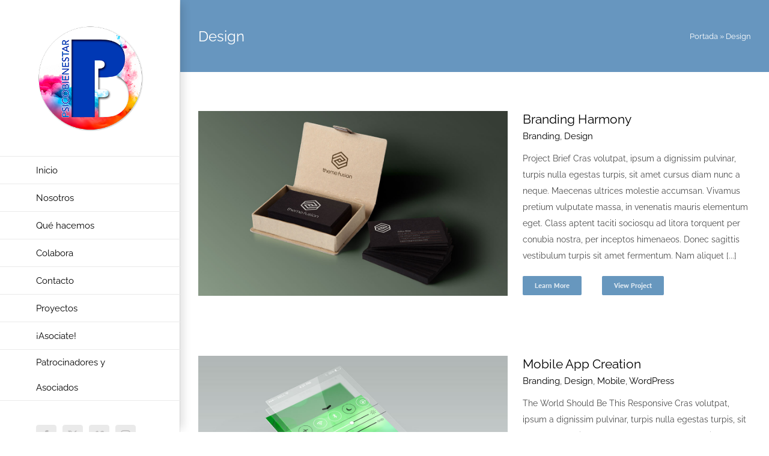

--- FILE ---
content_type: text/html; charset=UTF-8
request_url: https://asociacionpsicobienestar.org/portfolio_category/graphic-design/
body_size: 70363
content:
<!DOCTYPE html>
<html class="avada-html-layout-wide avada-html-header-position-left avada-html-is-archive" lang="es" prefix="og: http://ogp.me/ns# fb: http://ogp.me/ns/fb#">
<head>
	<meta http-equiv="X-UA-Compatible" content="IE=edge" />
	<meta http-equiv="Content-Type" content="text/html; charset=utf-8"/>
	<meta name="viewport" content="width=device-width, initial-scale=1" />
	<meta name='robots' content='index, follow, max-image-preview:large, max-snippet:-1, max-video-preview:-1' />

	<!-- This site is optimized with the Yoast SEO plugin v22.8 - https://yoast.com/wordpress/plugins/seo/ -->
	<title>Design archivos - Asociación Psicobienestar</title>
	<link rel="canonical" href="https://asociacionpsicobienestar.org/portfolio_category/graphic-design/" />
	<link rel="next" href="https://asociacionpsicobienestar.org/portfolio_category/graphic-design/page/2/" />
	<meta property="og:locale" content="es_ES" />
	<meta property="og:type" content="article" />
	<meta property="og:title" content="Design archivos - Asociación Psicobienestar" />
	<meta property="og:url" content="https://asociacionpsicobienestar.org/portfolio_category/graphic-design/" />
	<meta property="og:site_name" content="Asociación Psicobienestar" />
	<meta name="twitter:card" content="summary_large_image" />
	<script type="application/ld+json" class="yoast-schema-graph">{"@context":"https://schema.org","@graph":[{"@type":"CollectionPage","@id":"https://asociacionpsicobienestar.org/portfolio_category/graphic-design/","url":"https://asociacionpsicobienestar.org/portfolio_category/graphic-design/","name":"Design archivos - Asociación Psicobienestar","isPartOf":{"@id":"https://asociacionpsicobienestar.org/#website"},"primaryImageOfPage":{"@id":"https://asociacionpsicobienestar.org/portfolio_category/graphic-design/#primaryimage"},"image":{"@id":"https://asociacionpsicobienestar.org/portfolio_category/graphic-design/#primaryimage"},"thumbnailUrl":"https://asociacionpsicobienestar.org/wp-content/uploads/2014/09/bus_cards_1.jpg","breadcrumb":{"@id":"https://asociacionpsicobienestar.org/portfolio_category/graphic-design/#breadcrumb"},"inLanguage":"es"},{"@type":"ImageObject","inLanguage":"es","@id":"https://asociacionpsicobienestar.org/portfolio_category/graphic-design/#primaryimage","url":"https://asociacionpsicobienestar.org/wp-content/uploads/2014/09/bus_cards_1.jpg","contentUrl":"https://asociacionpsicobienestar.org/wp-content/uploads/2014/09/bus_cards_1.jpg","width":1170,"height":700},{"@type":"BreadcrumbList","@id":"https://asociacionpsicobienestar.org/portfolio_category/graphic-design/#breadcrumb","itemListElement":[{"@type":"ListItem","position":1,"name":"Portada","item":"https://asociacionpsicobienestar.org/"},{"@type":"ListItem","position":2,"name":"Design"}]},{"@type":"WebSite","@id":"https://asociacionpsicobienestar.org/#website","url":"https://asociacionpsicobienestar.org/","name":"Asociación Psicobienestar","description":"Trabajamos por el bienestar de las personas con Diversidad Funcional","publisher":{"@id":"https://asociacionpsicobienestar.org/#organization"},"potentialAction":[{"@type":"SearchAction","target":{"@type":"EntryPoint","urlTemplate":"https://asociacionpsicobienestar.org/?s={search_term_string}"},"query-input":"required name=search_term_string"}],"inLanguage":"es"},{"@type":"Organization","@id":"https://asociacionpsicobienestar.org/#organization","name":"Asociación PsicoBienestar","url":"https://asociacionpsicobienestar.org/","logo":{"@type":"ImageObject","inLanguage":"es","@id":"https://asociacionpsicobienestar.org/#/schema/logo/image/","url":"https://asociacionpsicobienestar.org/wp-content/uploads/2016/05/logo.png","contentUrl":"https://asociacionpsicobienestar.org/wp-content/uploads/2016/05/logo.png","width":300,"height":300,"caption":"Asociación PsicoBienestar"},"image":{"@id":"https://asociacionpsicobienestar.org/#/schema/logo/image/"}}]}</script>
	<!-- / Yoast SEO plugin. -->


		
		
		
								
		<meta property="og:locale" content="es_ES"/>
		<meta property="og:type" content="article"/>
		<meta property="og:site_name" content="Asociación Psicobienestar"/>
		<meta property="og:title" content="Design archivos - Asociación Psicobienestar"/>
				<meta property="og:url" content="https://asociacionpsicobienestar.org/portfolio-items/donec-et-sagittis/"/>
																				<meta property="og:image" content="https://asociacionpsicobienestar.org/wp-content/uploads/2014/09/bus_cards_1.jpg"/>
		<meta property="og:image:width" content="1170"/>
		<meta property="og:image:height" content="700"/>
		<meta property="og:image:type" content="image/jpeg"/>
				<script type="text/javascript">
/* <![CDATA[ */
window._wpemojiSettings = {"baseUrl":"https:\/\/s.w.org\/images\/core\/emoji\/15.0.3\/72x72\/","ext":".png","svgUrl":"https:\/\/s.w.org\/images\/core\/emoji\/15.0.3\/svg\/","svgExt":".svg","source":{"concatemoji":"https:\/\/asociacionpsicobienestar.org\/wp-includes\/js\/wp-emoji-release.min.js?ver=5bbbb6b142fa79e2080407557f8f2814"}};
/*! This file is auto-generated */
!function(i,n){var o,s,e;function c(e){try{var t={supportTests:e,timestamp:(new Date).valueOf()};sessionStorage.setItem(o,JSON.stringify(t))}catch(e){}}function p(e,t,n){e.clearRect(0,0,e.canvas.width,e.canvas.height),e.fillText(t,0,0);var t=new Uint32Array(e.getImageData(0,0,e.canvas.width,e.canvas.height).data),r=(e.clearRect(0,0,e.canvas.width,e.canvas.height),e.fillText(n,0,0),new Uint32Array(e.getImageData(0,0,e.canvas.width,e.canvas.height).data));return t.every(function(e,t){return e===r[t]})}function u(e,t,n){switch(t){case"flag":return n(e,"\ud83c\udff3\ufe0f\u200d\u26a7\ufe0f","\ud83c\udff3\ufe0f\u200b\u26a7\ufe0f")?!1:!n(e,"\ud83c\uddfa\ud83c\uddf3","\ud83c\uddfa\u200b\ud83c\uddf3")&&!n(e,"\ud83c\udff4\udb40\udc67\udb40\udc62\udb40\udc65\udb40\udc6e\udb40\udc67\udb40\udc7f","\ud83c\udff4\u200b\udb40\udc67\u200b\udb40\udc62\u200b\udb40\udc65\u200b\udb40\udc6e\u200b\udb40\udc67\u200b\udb40\udc7f");case"emoji":return!n(e,"\ud83d\udc26\u200d\u2b1b","\ud83d\udc26\u200b\u2b1b")}return!1}function f(e,t,n){var r="undefined"!=typeof WorkerGlobalScope&&self instanceof WorkerGlobalScope?new OffscreenCanvas(300,150):i.createElement("canvas"),a=r.getContext("2d",{willReadFrequently:!0}),o=(a.textBaseline="top",a.font="600 32px Arial",{});return e.forEach(function(e){o[e]=t(a,e,n)}),o}function t(e){var t=i.createElement("script");t.src=e,t.defer=!0,i.head.appendChild(t)}"undefined"!=typeof Promise&&(o="wpEmojiSettingsSupports",s=["flag","emoji"],n.supports={everything:!0,everythingExceptFlag:!0},e=new Promise(function(e){i.addEventListener("DOMContentLoaded",e,{once:!0})}),new Promise(function(t){var n=function(){try{var e=JSON.parse(sessionStorage.getItem(o));if("object"==typeof e&&"number"==typeof e.timestamp&&(new Date).valueOf()<e.timestamp+604800&&"object"==typeof e.supportTests)return e.supportTests}catch(e){}return null}();if(!n){if("undefined"!=typeof Worker&&"undefined"!=typeof OffscreenCanvas&&"undefined"!=typeof URL&&URL.createObjectURL&&"undefined"!=typeof Blob)try{var e="postMessage("+f.toString()+"("+[JSON.stringify(s),u.toString(),p.toString()].join(",")+"));",r=new Blob([e],{type:"text/javascript"}),a=new Worker(URL.createObjectURL(r),{name:"wpTestEmojiSupports"});return void(a.onmessage=function(e){c(n=e.data),a.terminate(),t(n)})}catch(e){}c(n=f(s,u,p))}t(n)}).then(function(e){for(var t in e)n.supports[t]=e[t],n.supports.everything=n.supports.everything&&n.supports[t],"flag"!==t&&(n.supports.everythingExceptFlag=n.supports.everythingExceptFlag&&n.supports[t]);n.supports.everythingExceptFlag=n.supports.everythingExceptFlag&&!n.supports.flag,n.DOMReady=!1,n.readyCallback=function(){n.DOMReady=!0}}).then(function(){return e}).then(function(){var e;n.supports.everything||(n.readyCallback(),(e=n.source||{}).concatemoji?t(e.concatemoji):e.wpemoji&&e.twemoji&&(t(e.twemoji),t(e.wpemoji)))}))}((window,document),window._wpemojiSettings);
/* ]]> */
</script>
<style id='wp-emoji-styles-inline-css' type='text/css'>

	img.wp-smiley, img.emoji {
		display: inline !important;
		border: none !important;
		box-shadow: none !important;
		height: 1em !important;
		width: 1em !important;
		margin: 0 0.07em !important;
		vertical-align: -0.1em !important;
		background: none !important;
		padding: 0 !important;
	}
</style>
<link rel='stylesheet' id='fusion-dynamic-css-css' href='https://asociacionpsicobienestar.org/wp-content/uploads/fusion-styles/ded474030554494eec0f1203675f9de3.min.css?ver=3.11.9' type='text/css' media='all' />
<script type="text/javascript" src="https://asociacionpsicobienestar.org/wp-includes/js/jquery/jquery.min.js?ver=3.7.1" id="jquery-core-js"></script>
<script type="text/javascript" src="https://asociacionpsicobienestar.org/wp-includes/js/jquery/jquery-migrate.min.js?ver=3.4.1" id="jquery-migrate-js"></script>
<link rel="https://api.w.org/" href="https://asociacionpsicobienestar.org/wp-json/" /><link rel="alternate" type="application/json" href="https://asociacionpsicobienestar.org/wp-json/wp/v2/portfolio_category/14" /><link rel="EditURI" type="application/rsd+xml" title="RSD" href="https://asociacionpsicobienestar.org/xmlrpc.php?rsd" />

<style type="text/css" id="css-fb-visibility">@media screen and (max-width: 640px){.fusion-no-small-visibility{display:none !important;}body .sm-text-align-center{text-align:center !important;}body .sm-text-align-left{text-align:left !important;}body .sm-text-align-right{text-align:right !important;}body .sm-flex-align-center{justify-content:center !important;}body .sm-flex-align-flex-start{justify-content:flex-start !important;}body .sm-flex-align-flex-end{justify-content:flex-end !important;}body .sm-mx-auto{margin-left:auto !important;margin-right:auto !important;}body .sm-ml-auto{margin-left:auto !important;}body .sm-mr-auto{margin-right:auto !important;}body .fusion-absolute-position-small{position:absolute;top:auto;width:100%;}.awb-sticky.awb-sticky-small{ position: sticky; top: var(--awb-sticky-offset,0); }}@media screen and (min-width: 641px) and (max-width: 1024px){.fusion-no-medium-visibility{display:none !important;}body .md-text-align-center{text-align:center !important;}body .md-text-align-left{text-align:left !important;}body .md-text-align-right{text-align:right !important;}body .md-flex-align-center{justify-content:center !important;}body .md-flex-align-flex-start{justify-content:flex-start !important;}body .md-flex-align-flex-end{justify-content:flex-end !important;}body .md-mx-auto{margin-left:auto !important;margin-right:auto !important;}body .md-ml-auto{margin-left:auto !important;}body .md-mr-auto{margin-right:auto !important;}body .fusion-absolute-position-medium{position:absolute;top:auto;width:100%;}.awb-sticky.awb-sticky-medium{ position: sticky; top: var(--awb-sticky-offset,0); }}@media screen and (min-width: 1025px){.fusion-no-large-visibility{display:none !important;}body .lg-text-align-center{text-align:center !important;}body .lg-text-align-left{text-align:left !important;}body .lg-text-align-right{text-align:right !important;}body .lg-flex-align-center{justify-content:center !important;}body .lg-flex-align-flex-start{justify-content:flex-start !important;}body .lg-flex-align-flex-end{justify-content:flex-end !important;}body .lg-mx-auto{margin-left:auto !important;margin-right:auto !important;}body .lg-ml-auto{margin-left:auto !important;}body .lg-mr-auto{margin-right:auto !important;}body .fusion-absolute-position-large{position:absolute;top:auto;width:100%;}.awb-sticky.awb-sticky-large{ position: sticky; top: var(--awb-sticky-offset,0); }}</style><style type="text/css">.recentcomments a{display:inline !important;padding:0 !important;margin:0 !important;}</style><link rel="icon" href="https://asociacionpsicobienestar.org/wp-content/uploads/2023/12/logo-66x66.png" sizes="32x32" />
<link rel="icon" href="https://asociacionpsicobienestar.org/wp-content/uploads/2023/12/logo-200x200.png" sizes="192x192" />
<link rel="apple-touch-icon" href="https://asociacionpsicobienestar.org/wp-content/uploads/2023/12/logo-200x200.png" />
<meta name="msapplication-TileImage" content="https://asociacionpsicobienestar.org/wp-content/uploads/2023/12/logo.png" />
		<script type="text/javascript">
			var doc = document.documentElement;
			doc.setAttribute( 'data-useragent', navigator.userAgent );
		</script>
		
	</head>

<body class="archive tax-portfolio_category term-graphic-design term-14 fusion-image-hovers fusion-pagination-sizing fusion-button_type-flat fusion-button_span-no fusion-button_gradient-linear avada-image-rollover-circle-yes avada-image-rollover-yes avada-image-rollover-direction-center_horiz fusion-body ltr fusion-sticky-header no-tablet-sticky-header no-mobile-sticky-header no-mobile-slidingbar avada-has-rev-slider-styles fusion-disable-outline fusion-sub-menu-fade mobile-logo-pos-left layout-wide-mode avada-has-boxed-modal-shadow- layout-scroll-offset-full avada-has-zero-margin-offset-top side-header side-header-left menu-text-align-left mobile-menu-design-modern fusion-show-pagination-text fusion-header-layout-v1 avada-responsive avada-footer-fx-bg-parallax avada-menu-highlight-style-bar fusion-search-form-clean fusion-main-menu-search-dropdown fusion-avatar-circle avada-dropdown-styles avada-blog-layout-grid avada-blog-archive-layout-large avada-header-shadow-yes avada-menu-icon-position-left avada-has-megamenu-shadow avada-has-mainmenu-dropdown-divider avada-has-breadcrumb-mobile-hidden avada-has-titlebar-bar_and_content avada-has-pagination-padding avada-flyout-menu-direction-fade avada-ec-views-v1" data-awb-post-id="10863">
		<a class="skip-link screen-reader-text" href="#content">Saltar al contenido</a>

	<div id="boxed-wrapper">
		
		<div id="wrapper" class="fusion-wrapper">
			<div id="home" style="position:relative;top:-1px;"></div>
							
																
<div id="side-header-sticky"></div>
<div id="side-header" class="clearfix fusion-mobile-menu-design-modern fusion-sticky-logo-1 fusion-mobile-logo-1 fusion-sticky-menu- header-shadow">
	<div class="side-header-wrapper">
								<div class="side-header-content fusion-logo-left fusion-mobile-logo-1">
				<div class="fusion-logo" data-margin-top="40px" data-margin-bottom="40px" data-margin-left="0px" data-margin-right="0px">
			<a class="fusion-logo-link"  href="https://asociacionpsicobienestar.org/" >

						<!-- standard logo -->
			<img src="https://asociacionpsicobienestar.org/wp-content/uploads/2016/05/logo.png" srcset="https://asociacionpsicobienestar.org/wp-content/uploads/2016/05/logo.png 1x" width="300" height="300" alt="Asociación Psicobienestar Logo" data-retina_logo_url="" class="fusion-standard-logo" />

											<!-- mobile logo -->
				<img src="https://asociacionpsicobienestar.org/wp-content/uploads/2016/04/agency_logo_mobile1x.png" srcset="https://asociacionpsicobienestar.org/wp-content/uploads/2016/04/agency_logo_mobile1x.png 1x, https://asociacionpsicobienestar.org/wp-content/uploads/2016/04/agency_logo_mobile2x.png 2x" width="223" height="86" style="max-height:86px;height:auto;" alt="Asociación Psicobienestar Logo" data-retina_logo_url="https://asociacionpsicobienestar.org/wp-content/uploads/2016/04/agency_logo_mobile2x.png" class="fusion-mobile-logo" />
			
					</a>
		</div>		</div>
		<div class="fusion-main-menu-container fusion-logo-menu-left">
			<nav class="fusion-main-menu" aria-label="Menú principal"><ul id="menu-main-menu" class="fusion-menu"><li  id="menu-item-12966"  class="menu-item menu-item-type-post_type menu-item-object-page menu-item-home menu-item-12966"  data-item-id="12966"><a  href="https://asociacionpsicobienestar.org/" class="fusion-bar-highlight"><span class="menu-text">Inicio</span></a></li><li  id="menu-item-12957"  class="menu-item menu-item-type-post_type menu-item-object-page menu-item-12957"  data-item-id="12957"><a  href="https://asociacionpsicobienestar.org/nosotros/" class="fusion-bar-highlight"><span class="menu-text">Nosotros</span></a></li><li  id="menu-item-12970"  class="menu-item menu-item-type-post_type menu-item-object-page menu-item-has-children menu-item-12970 fusion-dropdown-menu"  data-item-id="12970"><a  href="https://asociacionpsicobienestar.org/servicios/" class="fusion-bar-highlight"><span class="menu-text">Qué hacemos</span></a><ul class="sub-menu"><li  id="menu-item-13190"  class="menu-item menu-item-type-post_type menu-item-object-page menu-item-13190 fusion-dropdown-submenu" ><a  href="https://asociacionpsicobienestar.org/formacion/" class="fusion-bar-highlight"><span>Formación</span></a></li><li  id="menu-item-13189"  class="menu-item menu-item-type-post_type menu-item-object-page menu-item-13189 fusion-dropdown-submenu" ><a  href="https://asociacionpsicobienestar.org/atencion-psicologica-y-coaching-personalizado/" class="fusion-bar-highlight"><span>Atención Psicológica</span></a></li><li  id="menu-item-13196"  class="menu-item menu-item-type-post_type menu-item-object-page menu-item-13196 fusion-dropdown-submenu" ><a  href="https://asociacionpsicobienestar.org/coaching-especializado/" class="fusion-bar-highlight"><span>Coaching Especializado</span></a></li><li  id="menu-item-13188"  class="menu-item menu-item-type-post_type menu-item-object-page menu-item-13188 fusion-dropdown-submenu" ><a  href="https://asociacionpsicobienestar.org/grupos-terapeuticos-y-staff-profesional/" class="fusion-bar-highlight"><span>Staff profesional</span></a></li></ul></li><li  id="menu-item-12989"  class="menu-item menu-item-type-custom menu-item-object-custom menu-item-has-children menu-item-12989 fusion-dropdown-menu"  data-item-id="12989"><a  href="#" class="fusion-bar-highlight"><span class="menu-text">Colabora</span></a><ul class="sub-menu"><li  id="menu-item-13108"  class="menu-item menu-item-type-post_type menu-item-object-page menu-item-13108 fusion-dropdown-submenu" ><a  href="https://asociacionpsicobienestar.org/trabaja-con-nosotros/" class="fusion-bar-highlight"><span>Trabaja con Nosotros</span></a></li></ul></li><li  id="menu-item-12971"  class="menu-item menu-item-type-post_type menu-item-object-page menu-item-12971"  data-item-id="12971"><a  href="https://asociacionpsicobienestar.org/contacto/" class="fusion-bar-highlight"><span class="menu-text">Contacto</span></a></li><li  id="menu-item-13144"  class="menu-item menu-item-type-post_type menu-item-object-page menu-item-has-children menu-item-13144 fusion-dropdown-menu"  data-item-id="13144"><a  href="https://asociacionpsicobienestar.org/proyectos/" class="fusion-bar-highlight"><span class="menu-text">Proyectos</span></a><ul class="sub-menu"><li  id="menu-item-13192"  class="menu-item menu-item-type-post_type menu-item-object-page menu-item-13192 fusion-dropdown-submenu" ><a  href="https://asociacionpsicobienestar.org/formadis/" class="fusion-bar-highlight"><span>EMPRENDIS</span></a></li><li  id="menu-item-13191"  class="menu-item menu-item-type-post_type menu-item-object-page menu-item-13191 fusion-dropdown-submenu" ><a  href="https://asociacionpsicobienestar.org/emprendis/" class="fusion-bar-highlight"><span>FORMADIS</span></a></li></ul></li><li  id="menu-item-13133"  class="menu-item menu-item-type-post_type menu-item-object-page menu-item-13133"  data-item-id="13133"><a  href="https://asociacionpsicobienestar.org/asociate/" class="fusion-bar-highlight"><span class="menu-text">¡Asociate!</span></a></li><li  id="menu-item-13289"  class="menu-item menu-item-type-post_type menu-item-object-page menu-item-13289"  data-item-id="13289"><a  href="https://asociacionpsicobienestar.org/patrocinadores-y-asociados/" class="fusion-bar-highlight"><span class="menu-text">Patrocinadores y Asociados</span></a></li></ul></nav>	<div class="fusion-mobile-menu-icons">
							<a href="#" class="fusion-icon awb-icon-bars" aria-label="Alternar menú móvil" aria-expanded="false"></a>
		
		
		
			</div>

<nav class="fusion-mobile-nav-holder fusion-mobile-menu-text-align-left" aria-label="Main Menu Mobile"></nav>

		</div>

		
								
			<div class="side-header-content side-header-content-1-2">
									<div class="side-header-content-1 fusion-clearfix">
					<div class="fusion-social-links-header"><div class="fusion-social-networks boxed-icons"><div class="fusion-social-networks-wrapper"><a  class="fusion-social-network-icon fusion-tooltip fusion-facebook awb-icon-facebook" style data-placement="top" data-title="Facebook" data-toggle="tooltip" title="Facebook" href="#" target="_blank" rel="noreferrer"><span class="screen-reader-text">Facebook</span></a><a  class="fusion-social-network-icon fusion-tooltip fusion-twitter awb-icon-twitter" style data-placement="top" data-title="X" data-toggle="tooltip" title="X" href="#" target="_blank" rel="noopener noreferrer"><span class="screen-reader-text">X</span></a><a  class="fusion-social-network-icon fusion-tooltip fusion-vimeo awb-icon-vimeo" style data-placement="top" data-title="Vimeo" data-toggle="tooltip" title="Vimeo" href="#" target="_blank" rel="noopener noreferrer"><span class="screen-reader-text">Vimeo</span></a><a  class="fusion-social-network-icon fusion-tooltip fusion-instagram awb-icon-instagram" style data-placement="top" data-title="Instagram" data-toggle="tooltip" title="Instagram" href="#" target="_blank" rel="noopener noreferrer"><span class="screen-reader-text">Instagram</span></a></div></div></div>					</div>
													<div class="side-header-content-2 fusion-clearfix">
					<div class="fusion-contact-info"><span class="fusion-contact-info-phone-number">619 539 066</span><br /><span class="fusion-contact-info-email-address"><a href="mailto:&#105;n&#102;o&#64;as&#111;&#99;iacionpsi&#99;obien&#101;s&#116;&#97;r.&#111;r&#103;">&#105;n&#102;o&#64;as&#111;&#99;iacionpsi&#99;obien&#101;s&#116;&#97;r.&#111;r&#103;</a></span></div>					</div>
							</div>
		
		
					</div>
	<style>
	.side-header-styling-wrapper > div {
		display: none !important;
	}

	.side-header-styling-wrapper .side-header-background-image,
	.side-header-styling-wrapper .side-header-background-color,
	.side-header-styling-wrapper .side-header-border {
		display: block !important;
	}
	</style>
	<div class="side-header-styling-wrapper" style="overflow:hidden;">
		<div class="side-header-background-image"></div>
		<div class="side-header-background-color"></div>
		<div class="side-header-border"></div>
	</div>
</div>

					
							<div id="sliders-container" class="fusion-slider-visibility">
					</div>
				
					
							
			<section class="avada-page-titlebar-wrapper" aria-label="Barra de título de la página">
	<div class="fusion-page-title-bar fusion-page-title-bar-none fusion-page-title-bar-left">
		<div class="fusion-page-title-row">
			<div class="fusion-page-title-wrapper">
				<div class="fusion-page-title-captions">

																							<h1 class="entry-title">Design</h1>

											
					
				</div>

															<div class="fusion-page-title-secondary">
							<nav class="fusion-breadcrumbs awb-yoast-breadcrumbs" ara-label="Breadcrumb"><span><span><a href="https://asociacionpsicobienestar.org/">Portada</a></span> &raquo; <span class="breadcrumb_last" aria-current="page">Design</span></span></nav>						</div>
									
			</div>
		</div>
	</div>
</section>

						<main id="main" class="clearfix ">
				<div class="fusion-row" style="">
	<section id="content" class=" full-width" style="width: 100%;">
		
<div class="fusion-portfolio fusion-portfolio-archive fusion-portfolio-layout-grid fusion-portfolio-one fusion-portfolio-text-floated fusion-portfolio-unboxed fusion-portfolio-text fusion-portfolio-text-left fusion-portfolio-rollover">

		
	<div class="fusion-portfolio-wrapper" data-picturesize="fixed" data-pages="2" style="">

		
					
							
				<article class="fusion-portfolio-post post-10863 " style="">

																<div class="fusion-portfolio-content-wrapper">
					
																			<div  class="fusion-image-wrapper fusion-image-size-fixed" aria-haspopup="true">
				<img width="540" height="323" src="https://asociacionpsicobienestar.org/wp-content/uploads/2014/09/bus_cards_1.jpg" class="attachment-portfolio-one size-portfolio-one wp-post-image" alt="" decoding="async" fetchpriority="high" /><div class="fusion-rollover">
	<div class="fusion-rollover-content">

														<a class="fusion-rollover-link" href="https://asociacionpsicobienestar.org/portfolio-items/donec-et-sagittis/">Branding Harmony</a>
			
														
								
													<div class="fusion-rollover-sep"></div>
				
																		<a class="fusion-rollover-gallery" href="https://asociacionpsicobienestar.org/wp-content/uploads/2014/09/bus_cards_1.jpg" data-id="10863" data-rel="iLightbox[gallery]" data-title="bus_cards_1" data-caption="">
						Galería					</a>
														
		
												<h4 class="fusion-rollover-title">
					<a class="fusion-rollover-title-link" href="https://asociacionpsicobienestar.org/portfolio-items/donec-et-sagittis/">
						Branding Harmony					</a>
				</h4>
			
										<div class="fusion-rollover-categories"><a href="https://asociacionpsicobienestar.org/portfolio_category/branding/" rel="tag">Branding</a>, <a href="https://asociacionpsicobienestar.org/portfolio_category/graphic-design/" rel="tag">Design</a></div>					
		
						<a class="fusion-link-wrapper" href="https://asociacionpsicobienestar.org/portfolio-items/donec-et-sagittis/" aria-label="Design"></a>
	</div>
</div>
</div>

						
																			<div class="fusion-portfolio-content">
																<h2 class="entry-title fusion-post-title"><a href="https://asociacionpsicobienestar.org/portfolio-items/donec-et-sagittis/">Branding Harmony</a></h2>																<div class="fusion-portfolio-meta"><a href="https://asociacionpsicobienestar.org/portfolio_category/branding/" rel="tag">Branding</a>, <a href="https://asociacionpsicobienestar.org/portfolio_category/graphic-design/" rel="tag">Design</a></div>								<span class="vcard rich-snippet-hidden"><span class="fn"><a href="https://asociacionpsicobienestar.org/author/@scastillo/" title="Entradas de Sail Castillo Ramos" rel="author">Sail Castillo Ramos</a></span></span><span class="updated rich-snippet-hidden">2021-08-26T21:08:04+02:00</span>																
								<div class="fusion-post-content">
									<p> Project Brief Cras volutpat, ipsum a dignissim pulvinar, turpis nulla egestas turpis, sit amet cursus diam nunc a neque. Maecenas ultrices molestie accumsan. Vivamus pretium vulputate massa, in venenatis mauris elementum eget. Class aptent taciti sociosqu ad litora torquent per conubia nostra, per inceptos himenaeos. Donec sagittis vestibulum turpis sit amet fermentum. Nam aliquet  [...]</p>
																																						<div class="fusion-portfolio-buttons">
																						<a href="https://asociacionpsicobienestar.org/portfolio-items/donec-et-sagittis/" class="fusion-button fusion-button-small fusion-button-default fusion-button-flat">
												Learn More											</a>
																																		<a href="http://themeforest.net/item/avada-responsive-multipurpose-theme/2833226?ref=ThemeFusion" class="fusion-button fusion-button-small fusion-button-default fusion-button-flat">
													 View Project												</a>
																					</div>
									
								</div><!-- end post-content -->

							</div><!-- end portfolio-content -->

						
																</div>

																			<div class="fusion-clearfix"></div>
							<div class="fusion-separator sep-double"></div>
											
				</article><!-- end portfolio-post -->

								
							
				<article class="fusion-portfolio-post post-10867 " style="">

																<div class="fusion-portfolio-content-wrapper">
					
																			<div  class="fusion-image-wrapper fusion-image-size-fixed" aria-haspopup="true">
				<img width="540" height="323" src="https://asociacionpsicobienestar.org/wp-content/uploads/2014/09/mobile_1.jpg" class="attachment-portfolio-one size-portfolio-one wp-post-image" alt="" decoding="async" /><div class="fusion-rollover">
	<div class="fusion-rollover-content">

														<a class="fusion-rollover-link" href="https://asociacionpsicobienestar.org/portfolio-items/enim-pellentesque/">Mobile App Creation</a>
			
														
								
													<div class="fusion-rollover-sep"></div>
				
																		<a class="fusion-rollover-gallery" href="https://asociacionpsicobienestar.org/wp-content/uploads/2014/09/mobile_1.jpg" data-id="10867" data-rel="iLightbox[gallery]" data-title="mobile_1" data-caption="">
						Galería					</a>
														
		
												<h4 class="fusion-rollover-title">
					<a class="fusion-rollover-title-link" href="https://asociacionpsicobienestar.org/portfolio-items/enim-pellentesque/">
						Mobile App Creation					</a>
				</h4>
			
										<div class="fusion-rollover-categories"><a href="https://asociacionpsicobienestar.org/portfolio_category/branding/" rel="tag">Branding</a>, <a href="https://asociacionpsicobienestar.org/portfolio_category/graphic-design/" rel="tag">Design</a>, <a href="https://asociacionpsicobienestar.org/portfolio_category/mobile/" rel="tag">Mobile</a>, <a href="https://asociacionpsicobienestar.org/portfolio_category/wordpress-2/" rel="tag">WordPress</a></div>					
		
						<a class="fusion-link-wrapper" href="https://asociacionpsicobienestar.org/portfolio-items/enim-pellentesque/" aria-label="Design"></a>
	</div>
</div>
</div>

						
																			<div class="fusion-portfolio-content">
																<h2 class="entry-title fusion-post-title"><a href="https://asociacionpsicobienestar.org/portfolio-items/enim-pellentesque/">Mobile App Creation</a></h2>																<div class="fusion-portfolio-meta"><a href="https://asociacionpsicobienestar.org/portfolio_category/branding/" rel="tag">Branding</a>, <a href="https://asociacionpsicobienestar.org/portfolio_category/graphic-design/" rel="tag">Design</a>, <a href="https://asociacionpsicobienestar.org/portfolio_category/mobile/" rel="tag">Mobile</a>, <a href="https://asociacionpsicobienestar.org/portfolio_category/wordpress-2/" rel="tag">WordPress</a></div>								<span class="vcard rich-snippet-hidden"><span class="fn"><a href="https://asociacionpsicobienestar.org/author/@scastillo/" title="Entradas de Sail Castillo Ramos" rel="author">Sail Castillo Ramos</a></span></span><span class="updated rich-snippet-hidden">2021-08-26T21:08:04+02:00</span>																
								<div class="fusion-post-content">
									<p> The World Should Be This Responsive  Cras volutpat, ipsum a dignissim pulvinar, turpis nulla egestas turpis, sit amet cursus diam nunc a neque. Maecenas ultrices molestie accumsan. Vivamus pretium vulputate massa, in venenatis mauris elementum eget. Class aptent taciti sociosqu ad litora torquent per conubia nostra, per inceptos himenaeos. Donec sagittis vestibulum turpis  [...]</p>
																																						<div class="fusion-portfolio-buttons">
																						<a href="https://asociacionpsicobienestar.org/portfolio-items/enim-pellentesque/" class="fusion-button fusion-button-small fusion-button-default fusion-button-flat">
												Learn More											</a>
																																		<a href="http://themeforest.net/item/avada-responsive-multipurpose-theme/2833226?ref=ThemeFusion" class="fusion-button fusion-button-small fusion-button-default fusion-button-flat">
													 View Project												</a>
																					</div>
									
								</div><!-- end post-content -->

							</div><!-- end portfolio-content -->

						
																</div>

																			<div class="fusion-clearfix"></div>
							<div class="fusion-separator sep-double"></div>
											
				</article><!-- end portfolio-post -->

								
							
				<article class="fusion-portfolio-post post-10865 " style="">

																<div class="fusion-portfolio-content-wrapper">
					
																			<div  class="fusion-image-wrapper fusion-image-size-fixed" aria-haspopup="true">
				<img width="540" height="323" src="https://asociacionpsicobienestar.org/wp-content/uploads/2014/09/logo.jpg" class="attachment-portfolio-one size-portfolio-one wp-post-image" alt="" decoding="async" /><div class="fusion-rollover">
	<div class="fusion-rollover-content">

														<a class="fusion-rollover-link" href="https://asociacionpsicobienestar.org/portfolio-items/cras-mollis-nons/">Logo Creation</a>
			
														
								
													<div class="fusion-rollover-sep"></div>
				
																		<a class="fusion-rollover-gallery" href="https://asociacionpsicobienestar.org/wp-content/uploads/2014/09/logo.jpg" data-id="10865" data-rel="iLightbox[gallery]" data-title="logo" data-caption="">
						Galería					</a>
														
		
												<h4 class="fusion-rollover-title">
					<a class="fusion-rollover-title-link" href="https://asociacionpsicobienestar.org/portfolio-items/cras-mollis-nons/">
						Logo Creation					</a>
				</h4>
			
										<div class="fusion-rollover-categories"><a href="https://asociacionpsicobienestar.org/portfolio_category/branding/" rel="tag">Branding</a>, <a href="https://asociacionpsicobienestar.org/portfolio_category/graphic-design/" rel="tag">Design</a>, <a href="https://asociacionpsicobienestar.org/portfolio_category/wordpress-2/" rel="tag">WordPress</a></div>					
		
						<a class="fusion-link-wrapper" href="https://asociacionpsicobienestar.org/portfolio-items/cras-mollis-nons/" aria-label="Design"></a>
	</div>
</div>
</div>

						
																			<div class="fusion-portfolio-content">
																<h2 class="entry-title fusion-post-title"><a href="https://asociacionpsicobienestar.org/portfolio-items/cras-mollis-nons/">Logo Creation</a></h2>																<div class="fusion-portfolio-meta"><a href="https://asociacionpsicobienestar.org/portfolio_category/branding/" rel="tag">Branding</a>, <a href="https://asociacionpsicobienestar.org/portfolio_category/graphic-design/" rel="tag">Design</a>, <a href="https://asociacionpsicobienestar.org/portfolio_category/wordpress-2/" rel="tag">WordPress</a></div>								<span class="vcard rich-snippet-hidden"><span class="fn"><a href="https://asociacionpsicobienestar.org/author/@scastillo/" title="Entradas de Sail Castillo Ramos" rel="author">Sail Castillo Ramos</a></span></span><span class="updated rich-snippet-hidden">2021-08-26T21:08:04+02:00</span>																
								<div class="fusion-post-content">
									<p>   Project Brief Cras volutpat, ipsum a dignissim pulvinar, turpis nulla egestas turpis, sit amet cursus diam nunc a neque. Maecenas ultrices molestie accumsan. Vivamus pretium vulputate massa, in venenatis mauris elementum eget. Class aptent taciti sociosqu ad litora torquent per conubia nostra, per inceptos himenaeos. Donec sagittis vestibulum turpis sit amet fermentum.  [...]</p>
																																						<div class="fusion-portfolio-buttons">
																						<a href="https://asociacionpsicobienestar.org/portfolio-items/cras-mollis-nons/" class="fusion-button fusion-button-small fusion-button-default fusion-button-flat">
												Learn More											</a>
																																		<a href="http://themeforest.net/item/avada-responsive-multipurpose-theme/2833226?ref=ThemeFusion" class="fusion-button fusion-button-small fusion-button-default fusion-button-flat">
													 View Project												</a>
																					</div>
									
								</div><!-- end post-content -->

							</div><!-- end portfolio-content -->

						
																</div>

																			<div class="fusion-clearfix"></div>
							<div class="fusion-separator sep-double"></div>
											
				</article><!-- end portfolio-post -->

								
							
				<article class="fusion-portfolio-post post-10825 " style="">

																<div class="fusion-portfolio-content-wrapper">
					
																			<div  class="fusion-image-wrapper fusion-image-size-fixed" aria-haspopup="true">
				<img width="540" height="323" src="https://asociacionpsicobienestar.org/wp-content/uploads/2014/09/controls.jpg" class="attachment-portfolio-one size-portfolio-one wp-post-image" alt="" decoding="async" /><div class="fusion-rollover">
	<div class="fusion-rollover-content">

														<a class="fusion-rollover-link" href="https://asociacionpsicobienestar.org/portfolio-items/proin-tortor-orcus/" target="_blank">Proin Tortor Orcus</a>
			
														
								
													<div class="fusion-rollover-sep"></div>
				
																		<a class="fusion-rollover-gallery" href="https://asociacionpsicobienestar.org/wp-content/uploads/2014/09/controls.jpg" data-id="10825" data-rel="iLightbox[gallery]" data-title="controls" data-caption="">
						Galería					</a>
														
		
												<h4 class="fusion-rollover-title">
					<a class="fusion-rollover-title-link" href="https://asociacionpsicobienestar.org/portfolio-items/proin-tortor-orcus/" target="_blank">
						Proin Tortor Orcus					</a>
				</h4>
			
										<div class="fusion-rollover-categories"><a href="https://asociacionpsicobienestar.org/portfolio_category/branding/" rel="tag">Branding</a>, <a href="https://asociacionpsicobienestar.org/portfolio_category/graphic-design/" rel="tag">Design</a></div>					
		
						<a class="fusion-link-wrapper" href="https://asociacionpsicobienestar.org/portfolio-items/proin-tortor-orcus/" target="_blank" aria-label="Design"></a>
	</div>
</div>
</div>

						
																			<div class="fusion-portfolio-content">
																<h2 class="entry-title fusion-post-title"><a href="https://asociacionpsicobienestar.org/portfolio-items/proin-tortor-orcus/" target="_blank" rel="noopener noreferrer">Proin Tortor Orcus</a></h2>																<div class="fusion-portfolio-meta"><a href="https://asociacionpsicobienestar.org/portfolio_category/branding/" rel="tag">Branding</a>, <a href="https://asociacionpsicobienestar.org/portfolio_category/graphic-design/" rel="tag">Design</a></div>								<span class="vcard rich-snippet-hidden"><span class="fn"><a href="https://asociacionpsicobienestar.org/author/@scastillo/" title="Entradas de Sail Castillo Ramos" rel="author">Sail Castillo Ramos</a></span></span><span class="updated rich-snippet-hidden">2014-09-10T18:34:46+02:00</span>																
								<div class="fusion-post-content">
									<p>Lorem ipsum dolor sit amet, consectetur adipiscing elit. Pellentesque sed varius ipsum, vitae sodales erat. Etiam elit lorem, lacinia vitae sollicitudin ac, egestas ut risus. In vitae nulla eu odio vehicula ultrices in in ipsum. In porttitor lectus vel augue faucibus, at viverra mauris bibendum. Ut consequat at lorem non scelerisque. Cras commodo lacinia orci  [...]</p>
																																						<div class="fusion-portfolio-buttons">
																						<a href="https://asociacionpsicobienestar.org/portfolio-items/proin-tortor-orcus/" class="fusion-button fusion-button-small fusion-button-default fusion-button-flat">
												Learn More											</a>
																																		<a href="http://themeforest.net/item/avada-responsive-multipurpose-theme/2833226?ref=ThemeFusion" class="fusion-button fusion-button-small fusion-button-default fusion-button-flat">
													 View Project												</a>
																					</div>
									
								</div><!-- end post-content -->

							</div><!-- end portfolio-content -->

						
																</div>

																			<div class="fusion-clearfix"></div>
							<div class="fusion-separator sep-double"></div>
											
				</article><!-- end portfolio-post -->

								
							
				<article class="fusion-portfolio-post post-12451 " style="">

																<div class="fusion-portfolio-content-wrapper">
					
																			<div  class="fusion-image-wrapper fusion-image-size-fixed" aria-haspopup="true">
				<img width="540" height="323" src="https://asociacionpsicobienestar.org/wp-content/uploads/2014/09/papers_1.jpg" class="attachment-portfolio-one size-portfolio-one wp-post-image" alt="" decoding="async" /><div class="fusion-rollover">
	<div class="fusion-rollover-content">

														<a class="fusion-rollover-link" href="https://asociacionpsicobienestar.org/portfolio-items/tras-commodo-ets/">Tras Commodo Ets</a>
			
														
								
													<div class="fusion-rollover-sep"></div>
				
																		<a class="fusion-rollover-gallery" href="https://asociacionpsicobienestar.org/wp-content/uploads/2014/09/papers_1.jpg" data-id="12451" data-rel="iLightbox[gallery]" data-title="papers_1" data-caption="">
						Galería					</a>
														
		
												<h4 class="fusion-rollover-title">
					<a class="fusion-rollover-title-link" href="https://asociacionpsicobienestar.org/portfolio-items/tras-commodo-ets/">
						Tras Commodo Ets					</a>
				</h4>
			
										<div class="fusion-rollover-categories"><a href="https://asociacionpsicobienestar.org/portfolio_category/branding/" rel="tag">Branding</a>, <a href="https://asociacionpsicobienestar.org/portfolio_category/graphic-design/" rel="tag">Design</a>, <a href="https://asociacionpsicobienestar.org/portfolio_category/mobile/" rel="tag">Mobile</a>, <a href="https://asociacionpsicobienestar.org/portfolio_category/wordpress-2/" rel="tag">WordPress</a></div>					
		
						<a class="fusion-link-wrapper" href="https://asociacionpsicobienestar.org/portfolio-items/tras-commodo-ets/" aria-label="Design"></a>
	</div>
</div>
</div>

						
																			<div class="fusion-portfolio-content">
																<h2 class="entry-title fusion-post-title"><a href="https://asociacionpsicobienestar.org/portfolio-items/tras-commodo-ets/">Tras Commodo Ets</a></h2>																<div class="fusion-portfolio-meta"><a href="https://asociacionpsicobienestar.org/portfolio_category/branding/" rel="tag">Branding</a>, <a href="https://asociacionpsicobienestar.org/portfolio_category/graphic-design/" rel="tag">Design</a>, <a href="https://asociacionpsicobienestar.org/portfolio_category/mobile/" rel="tag">Mobile</a>, <a href="https://asociacionpsicobienestar.org/portfolio_category/wordpress-2/" rel="tag">WordPress</a></div>								<span class="vcard rich-snippet-hidden"><span class="fn"><a href="https://asociacionpsicobienestar.org/author/@scastillo/" title="Entradas de Sail Castillo Ramos" rel="author">Sail Castillo Ramos</a></span></span><span class="updated rich-snippet-hidden">2014-09-10T18:34:46+02:00</span>																
								<div class="fusion-post-content">
									<p>Lorem ipsum dolor sit amet, consectetur adipiscing elit. Pellentesque sed varius ipsum, vitae sodales erat. Etiam elit lorem, lacinia vitae sollicitudin ac, egestas ut risus. In vitae nulla eu odio vehicula ultrices in in ipsum. In porttitor lectus vel augue faucibus, at viverra mauris bibendum. Ut consequat at lorem non scelerisque. Cras commodo lacinia orci  [...]</p>
																																						<div class="fusion-portfolio-buttons">
																						<a href="https://asociacionpsicobienestar.org/portfolio-items/tras-commodo-ets/" class="fusion-button fusion-button-small fusion-button-default fusion-button-flat">
												Learn More											</a>
																																		<a href="http://themeforest.net/item/avada-responsive-multipurpose-theme/2833226?ref=ThemeFusion" class="fusion-button fusion-button-small fusion-button-default fusion-button-flat">
													 View Project												</a>
																					</div>
									
								</div><!-- end post-content -->

							</div><!-- end portfolio-content -->

						
																</div>

																			<div class="fusion-clearfix"></div>
							<div class="fusion-separator sep-double"></div>
											
				</article><!-- end portfolio-post -->

								
							
				<article class="fusion-portfolio-post post-10845 " style="">

																<div class="fusion-portfolio-content-wrapper">
					
																			<div  class="fusion-image-wrapper fusion-image-size-fixed" aria-haspopup="true">
				<img width="540" height="323" src="https://asociacionpsicobienestar.org/wp-content/uploads/2014/09/macbook_1.jpg" class="attachment-portfolio-one size-portfolio-one wp-post-image" alt="" decoding="async" /><div class="fusion-rollover">
	<div class="fusion-rollover-content">

														<a class="fusion-rollover-link" href="https://asociacionpsicobienestar.org/portfolio-items/class-et-aptent/">Class Et Aptent</a>
			
														
								
													<div class="fusion-rollover-sep"></div>
				
																		<a class="fusion-rollover-gallery" href="https://asociacionpsicobienestar.org/wp-content/uploads/2014/09/macbook_1.jpg" data-id="10845" data-rel="iLightbox[gallery]" data-title="macbook_1" data-caption="">
						Galería					</a>
														
		
												<h4 class="fusion-rollover-title">
					<a class="fusion-rollover-title-link" href="https://asociacionpsicobienestar.org/portfolio-items/class-et-aptent/">
						Class Et Aptent					</a>
				</h4>
			
										<div class="fusion-rollover-categories"><a href="https://asociacionpsicobienestar.org/portfolio_category/graphic-design/" rel="tag">Design</a>, <a href="https://asociacionpsicobienestar.org/portfolio_category/mobile/" rel="tag">Mobile</a>, <a href="https://asociacionpsicobienestar.org/portfolio_category/wordpress-2/" rel="tag">WordPress</a></div>					
		
						<a class="fusion-link-wrapper" href="https://asociacionpsicobienestar.org/portfolio-items/class-et-aptent/" aria-label="Design"></a>
	</div>
</div>
</div>

						
																			<div class="fusion-portfolio-content">
																<h2 class="entry-title fusion-post-title"><a href="https://asociacionpsicobienestar.org/portfolio-items/class-et-aptent/">Class Et Aptent</a></h2>																<div class="fusion-portfolio-meta"><a href="https://asociacionpsicobienestar.org/portfolio_category/graphic-design/" rel="tag">Design</a>, <a href="https://asociacionpsicobienestar.org/portfolio_category/mobile/" rel="tag">Mobile</a>, <a href="https://asociacionpsicobienestar.org/portfolio_category/wordpress-2/" rel="tag">WordPress</a></div>								<span class="vcard rich-snippet-hidden"><span class="fn"><a href="https://asociacionpsicobienestar.org/author/@scastillo/" title="Entradas de Sail Castillo Ramos" rel="author">Sail Castillo Ramos</a></span></span><span class="updated rich-snippet-hidden">2014-09-10T18:34:42+02:00</span>																
								<div class="fusion-post-content">
									<p>Lorem ipsum dolor sit amet, consectetur adipiscing elit. Pellentesque sed varius ipsum, vitae sodales erat. Etiam elit lorem, lacinia vitae sollicitudin ac, egestas ut risus. In vitae nulla eu odio vehicula ultrices in in ipsum. In porttitor lectus vel augue faucibus, at viverra mauris bibendum. Ut consequat at lorem non scelerisque. Cras commodo lacinia orci  [...]</p>
																																						<div class="fusion-portfolio-buttons">
																						<a href="https://asociacionpsicobienestar.org/portfolio-items/class-et-aptent/" class="fusion-button fusion-button-small fusion-button-default fusion-button-flat">
												Learn More											</a>
																																		<a href="http://themeforest.net/item/avada-responsive-multipurpose-theme/2833226?ref=ThemeFusion" class="fusion-button fusion-button-small fusion-button-default fusion-button-flat">
													 View Project												</a>
																					</div>
									
								</div><!-- end post-content -->

							</div><!-- end portfolio-content -->

						
																</div>

																			<div class="fusion-clearfix"></div>
							<div class="fusion-separator sep-double"></div>
											
				</article><!-- end portfolio-post -->

								
							
				<article class="fusion-portfolio-post post-10847 " style="">

																<div class="fusion-portfolio-content-wrapper">
					
																			<div  class="fusion-image-wrapper fusion-image-size-fixed" aria-haspopup="true">
				<img width="540" height="323" src="https://asociacionpsicobienestar.org/wp-content/uploads/2014/09/tshirt.jpg" class="attachment-portfolio-one size-portfolio-one wp-post-image" alt="" decoding="async" /><div class="fusion-rollover">
	<div class="fusion-rollover-content">

														<a class="fusion-rollover-link" href="https://asociacionpsicobienestar.org/portfolio-items/iaculis-eu-gigni/">Iaculis Eu Gigni</a>
			
														
								
													<div class="fusion-rollover-sep"></div>
				
																		<a class="fusion-rollover-gallery" href="https://asociacionpsicobienestar.org/wp-content/uploads/2014/09/tshirt.jpg" data-id="10847" data-rel="iLightbox[gallery]" data-title="tshirt" data-caption="">
						Galería					</a>
														
		
												<h4 class="fusion-rollover-title">
					<a class="fusion-rollover-title-link" href="https://asociacionpsicobienestar.org/portfolio-items/iaculis-eu-gigni/">
						Iaculis Eu Gigni					</a>
				</h4>
			
										<div class="fusion-rollover-categories"><a href="https://asociacionpsicobienestar.org/portfolio_category/branding/" rel="tag">Branding</a>, <a href="https://asociacionpsicobienestar.org/portfolio_category/graphic-design/" rel="tag">Design</a></div>					
		
						<a class="fusion-link-wrapper" href="https://asociacionpsicobienestar.org/portfolio-items/iaculis-eu-gigni/" aria-label="Design"></a>
	</div>
</div>
</div>

						
																			<div class="fusion-portfolio-content">
																<h2 class="entry-title fusion-post-title"><a href="https://asociacionpsicobienestar.org/portfolio-items/iaculis-eu-gigni/">Iaculis Eu Gigni</a></h2>																<div class="fusion-portfolio-meta"><a href="https://asociacionpsicobienestar.org/portfolio_category/branding/" rel="tag">Branding</a>, <a href="https://asociacionpsicobienestar.org/portfolio_category/graphic-design/" rel="tag">Design</a></div>								<span class="vcard rich-snippet-hidden"><span class="fn"><a href="https://asociacionpsicobienestar.org/author/@scastillo/" title="Entradas de Sail Castillo Ramos" rel="author">Sail Castillo Ramos</a></span></span><span class="updated rich-snippet-hidden">2014-09-10T18:34:40+02:00</span>																
								<div class="fusion-post-content">
									<p>Lorem ipsum dolor sit amet, consectetur adipiscing elit. Pellentesque sed varius ipsum, vitae sodales erat. Etiam elit lorem, lacinia vitae sollicitudin ac, egestas ut risus. In vitae nulla eu odio vehicula ultrices in in ipsum. In porttitor lectus vel augue faucibus, at viverra mauris bibendum. Ut consequat at lorem non scelerisque. Cras commodo lacinia orci  [...]</p>
																																						<div class="fusion-portfolio-buttons">
																						<a href="https://asociacionpsicobienestar.org/portfolio-items/iaculis-eu-gigni/" class="fusion-button fusion-button-small fusion-button-default fusion-button-flat">
												Learn More											</a>
																																		<a href="http://themeforest.net/item/avada-responsive-multipurpose-theme/2833226?ref=ThemeFusion" class="fusion-button fusion-button-small fusion-button-default fusion-button-flat">
													 View Project												</a>
																					</div>
									
								</div><!-- end post-content -->

							</div><!-- end portfolio-content -->

						
																</div>

																			<div class="fusion-clearfix"></div>
							<div class="fusion-separator sep-double"></div>
											
				</article><!-- end portfolio-post -->

								
							
				<article class="fusion-portfolio-post post-10850 " style="">

																<div class="fusion-portfolio-content-wrapper">
					
																			<div  class="fusion-image-wrapper fusion-image-size-fixed" aria-haspopup="true">
				<img width="540" height="323" src="https://asociacionpsicobienestar.org/wp-content/uploads/2014/09/icon.jpg" class="attachment-portfolio-one size-portfolio-one wp-post-image" alt="" decoding="async" /><div class="fusion-rollover">
	<div class="fusion-rollover-content">

														<a class="fusion-rollover-link" href="https://asociacionpsicobienestar.org/portfolio-items/donec-magna-velit/">Donec Magna Velit</a>
			
														
								
													<div class="fusion-rollover-sep"></div>
				
																		<a class="fusion-rollover-gallery" href="https://asociacionpsicobienestar.org/wp-content/uploads/2014/09/icon.jpg" data-id="10850" data-rel="iLightbox[gallery]" data-title="icon" data-caption="">
						Galería					</a>
														
		
												<h4 class="fusion-rollover-title">
					<a class="fusion-rollover-title-link" href="https://asociacionpsicobienestar.org/portfolio-items/donec-magna-velit/">
						Donec Magna Velit					</a>
				</h4>
			
										<div class="fusion-rollover-categories"><a href="https://asociacionpsicobienestar.org/portfolio_category/branding/" rel="tag">Branding</a>, <a href="https://asociacionpsicobienestar.org/portfolio_category/graphic-design/" rel="tag">Design</a>, <a href="https://asociacionpsicobienestar.org/portfolio_category/mobile/" rel="tag">Mobile</a>, <a href="https://asociacionpsicobienestar.org/portfolio_category/wordpress-2/" rel="tag">WordPress</a></div>					
		
						<a class="fusion-link-wrapper" href="https://asociacionpsicobienestar.org/portfolio-items/donec-magna-velit/" aria-label="Design"></a>
	</div>
</div>
</div>

						
																			<div class="fusion-portfolio-content">
																<h2 class="entry-title fusion-post-title"><a href="https://asociacionpsicobienestar.org/portfolio-items/donec-magna-velit/">Donec Magna Velit</a></h2>																<div class="fusion-portfolio-meta"><a href="https://asociacionpsicobienestar.org/portfolio_category/branding/" rel="tag">Branding</a>, <a href="https://asociacionpsicobienestar.org/portfolio_category/graphic-design/" rel="tag">Design</a>, <a href="https://asociacionpsicobienestar.org/portfolio_category/mobile/" rel="tag">Mobile</a>, <a href="https://asociacionpsicobienestar.org/portfolio_category/wordpress-2/" rel="tag">WordPress</a></div>								<span class="vcard rich-snippet-hidden"><span class="fn"><a href="https://asociacionpsicobienestar.org/author/@scastillo/" title="Entradas de Sail Castillo Ramos" rel="author">Sail Castillo Ramos</a></span></span><span class="updated rich-snippet-hidden">2014-09-10T18:34:38+02:00</span>																
								<div class="fusion-post-content">
									<p>Lorem ipsum dolor sit amet, consectetur adipiscing elit. Pellentesque sed varius ipsum, vitae sodales erat. Etiam elit lorem, lacinia vitae sollicitudin ac, egestas ut risus. In vitae nulla eu odio vehicula ultrices in in ipsum. In porttitor lectus vel augue faucibus, at viverra mauris bibendum. Ut consequat at lorem non scelerisque. Cras commodo lacinia orci  [...]</p>
																																						<div class="fusion-portfolio-buttons">
																						<a href="https://asociacionpsicobienestar.org/portfolio-items/donec-magna-velit/" class="fusion-button fusion-button-small fusion-button-default fusion-button-flat">
												Learn More											</a>
																																		<a href="http://themeforest.net/item/avada-responsive-multipurpose-theme/2833226?ref=ThemeFusion" class="fusion-button fusion-button-small fusion-button-default fusion-button-flat">
													 View Project												</a>
																					</div>
									
								</div><!-- end post-content -->

							</div><!-- end portfolio-content -->

						
																</div>

																			<div class="fusion-clearfix"></div>
							<div class="fusion-separator sep-double"></div>
											
				</article><!-- end portfolio-post -->

								
							
				<article class="fusion-portfolio-post post-10853 " style="">

																<div class="fusion-portfolio-content-wrapper">
					
																			<div  class="fusion-image-wrapper fusion-image-size-fixed" aria-haspopup="true">
				<img width="540" height="323" src="https://asociacionpsicobienestar.org/wp-content/uploads/2014/09/ad_1.jpg" class="attachment-portfolio-one size-portfolio-one wp-post-image" alt="" decoding="async" /><div class="fusion-rollover">
	<div class="fusion-rollover-content">

														<a class="fusion-rollover-link" href="https://asociacionpsicobienestar.org/portfolio-items/varius-lectus-ulla/">Varius Lectus Ulla</a>
			
														
								
													<div class="fusion-rollover-sep"></div>
				
																		<a class="fusion-rollover-gallery" href="https://asociacionpsicobienestar.org/wp-content/uploads/2014/09/ad_1.jpg" data-id="10853" data-rel="iLightbox[gallery]" data-title="ad_1" data-caption="">
						Galería					</a>
														
		
												<h4 class="fusion-rollover-title">
					<a class="fusion-rollover-title-link" href="https://asociacionpsicobienestar.org/portfolio-items/varius-lectus-ulla/">
						Varius Lectus Ulla					</a>
				</h4>
			
										<div class="fusion-rollover-categories"><a href="https://asociacionpsicobienestar.org/portfolio_category/branding/" rel="tag">Branding</a>, <a href="https://asociacionpsicobienestar.org/portfolio_category/graphic-design/" rel="tag">Design</a>, <a href="https://asociacionpsicobienestar.org/portfolio_category/wordpress-2/" rel="tag">WordPress</a></div>					
		
						<a class="fusion-link-wrapper" href="https://asociacionpsicobienestar.org/portfolio-items/varius-lectus-ulla/" aria-label="Design"></a>
	</div>
</div>
</div>

						
																			<div class="fusion-portfolio-content">
																<h2 class="entry-title fusion-post-title"><a href="https://asociacionpsicobienestar.org/portfolio-items/varius-lectus-ulla/">Varius Lectus Ulla</a></h2>																<div class="fusion-portfolio-meta"><a href="https://asociacionpsicobienestar.org/portfolio_category/branding/" rel="tag">Branding</a>, <a href="https://asociacionpsicobienestar.org/portfolio_category/graphic-design/" rel="tag">Design</a>, <a href="https://asociacionpsicobienestar.org/portfolio_category/wordpress-2/" rel="tag">WordPress</a></div>								<span class="vcard rich-snippet-hidden"><span class="fn"><a href="https://asociacionpsicobienestar.org/author/@scastillo/" title="Entradas de Sail Castillo Ramos" rel="author">Sail Castillo Ramos</a></span></span><span class="updated rich-snippet-hidden">2014-09-10T18:34:36+02:00</span>																
								<div class="fusion-post-content">
									<p>Lorem ipsum dolor sit amet, consectetur adipiscing elit. Pellentesque sed varius ipsum, vitae sodales erat. Etiam elit lorem, lacinia vitae sollicitudin ac, egestas ut risus. In vitae nulla eu odio vehicula ultrices in in ipsum. In porttitor lectus vel augue faucibus, at viverra mauris bibendum. Ut consequat at lorem non scelerisque. Cras commodo lacinia orci  [...]</p>
																																						<div class="fusion-portfolio-buttons">
																						<a href="https://asociacionpsicobienestar.org/portfolio-items/varius-lectus-ulla/" class="fusion-button fusion-button-small fusion-button-default fusion-button-flat">
												Learn More											</a>
																																		<a href="http://themeforest.net/item/avada-responsive-multipurpose-theme/2833226?ref=ThemeFusion" class="fusion-button fusion-button-small fusion-button-default fusion-button-flat">
													 View Project												</a>
																					</div>
									
								</div><!-- end post-content -->

							</div><!-- end portfolio-content -->

						
																</div>

																			<div class="fusion-clearfix"></div>
							<div class="fusion-separator sep-double"></div>
											
				</article><!-- end portfolio-post -->

								
							
				<article class="fusion-portfolio-post post-10855 " style="">

																<div class="fusion-portfolio-content-wrapper">
					
																			<div  class="fusion-image-wrapper fusion-image-size-fixed" aria-haspopup="true">
				<img width="540" height="323" src="https://asociacionpsicobienestar.org/wp-content/uploads/2014/09/cd_1.jpg" class="attachment-portfolio-one size-portfolio-one wp-post-image" alt="" decoding="async" /><div class="fusion-rollover">
	<div class="fusion-rollover-content">

														<a class="fusion-rollover-link" href="https://asociacionpsicobienestar.org/portfolio-items/duis-imperdiet-malis/">Duis Imperdiet Malis</a>
			
														
								
													<div class="fusion-rollover-sep"></div>
				
																		<a class="fusion-rollover-gallery" href="https://asociacionpsicobienestar.org/wp-content/uploads/2014/09/cd_1.jpg" data-id="10855" data-rel="iLightbox[gallery]" data-title="cd_1" data-caption="">
						Galería					</a>
														
		
												<h4 class="fusion-rollover-title">
					<a class="fusion-rollover-title-link" href="https://asociacionpsicobienestar.org/portfolio-items/duis-imperdiet-malis/">
						Duis Imperdiet Malis					</a>
				</h4>
			
										<div class="fusion-rollover-categories"><a href="https://asociacionpsicobienestar.org/portfolio_category/branding/" rel="tag">Branding</a>, <a href="https://asociacionpsicobienestar.org/portfolio_category/graphic-design/" rel="tag">Design</a>, <a href="https://asociacionpsicobienestar.org/portfolio_category/mobile/" rel="tag">Mobile</a></div>					
		
						<a class="fusion-link-wrapper" href="https://asociacionpsicobienestar.org/portfolio-items/duis-imperdiet-malis/" aria-label="Design"></a>
	</div>
</div>
</div>

						
																			<div class="fusion-portfolio-content">
																<h2 class="entry-title fusion-post-title"><a href="https://asociacionpsicobienestar.org/portfolio-items/duis-imperdiet-malis/">Duis Imperdiet Malis</a></h2>																<div class="fusion-portfolio-meta"><a href="https://asociacionpsicobienestar.org/portfolio_category/branding/" rel="tag">Branding</a>, <a href="https://asociacionpsicobienestar.org/portfolio_category/graphic-design/" rel="tag">Design</a>, <a href="https://asociacionpsicobienestar.org/portfolio_category/mobile/" rel="tag">Mobile</a></div>								<span class="vcard rich-snippet-hidden"><span class="fn"><a href="https://asociacionpsicobienestar.org/author/@scastillo/" title="Entradas de Sail Castillo Ramos" rel="author">Sail Castillo Ramos</a></span></span><span class="updated rich-snippet-hidden">2014-09-10T18:34:34+02:00</span>																
								<div class="fusion-post-content">
									<p>Lorem ipsum dolor sit amet, consectetur adipiscing elit. Pellentesque sed varius ipsum, vitae sodales erat. Etiam elit lorem, lacinia vitae sollicitudin ac, egestas ut risus. In vitae nulla eu odio vehicula ultrices in in ipsum. In porttitor lectus vel augue faucibus, at viverra mauris bibendum. Ut consequat at lorem non scelerisque. Cras commodo lacinia orci  [...]</p>
																																						<div class="fusion-portfolio-buttons">
																						<a href="https://asociacionpsicobienestar.org/portfolio-items/duis-imperdiet-malis/" class="fusion-button fusion-button-small fusion-button-default fusion-button-flat">
												Learn More											</a>
																																		<a href="http://themeforest.net/item/avada-responsive-multipurpose-theme/2833226?ref=ThemeFusion" class="fusion-button fusion-button-small fusion-button-default fusion-button-flat">
													 View Project												</a>
																					</div>
									
								</div><!-- end post-content -->

							</div><!-- end portfolio-content -->

						
																</div>

																			<div class="fusion-clearfix"></div>
							<div class="fusion-separator sep-double"></div>
											
				</article><!-- end portfolio-post -->

					
	</div><!-- end portfolio-wrapper -->

		<div class="pagination clearfix"><span class="current">1</span><a href="https://asociacionpsicobienestar.org/portfolio_category/graphic-design/page/2/" class="inactive">2</a><a class="pagination-next" rel="next" href="https://asociacionpsicobienestar.org/portfolio_category/graphic-design/page/2/"><span class="page-text">Siguiente</span><span class="page-next"></span></a></div><div class="fusion-clearfix"></div>		
	</div><!-- end fusion-portfolio -->
	</section>
							
					</div>  <!-- fusion-row -->
				</main>  <!-- #main -->
				
				
								
					
		<div class="fusion-footer">
				
	
	<footer id="footer" class="fusion-footer-copyright-area">
		<div class="fusion-row">
			<div class="fusion-copyright-content">

				<div class="fusion-copyright-notice">
		<div>
		© <script>document.write(new Date().getFullYear());</script>  Asociación PsicoBienestar |   Desarrollado por <a href='http://kddbusiness.es' target='_blank' title='Especialistas WordPress y Prestashop'>KDD Business</a>	</div>
</div>
<div class="fusion-social-links-footer">
	<div class="fusion-social-networks boxed-icons"><div class="fusion-social-networks-wrapper"><a  class="fusion-social-network-icon fusion-tooltip fusion-facebook awb-icon-facebook" style data-placement="top" data-title="Facebook" data-toggle="tooltip" title="Facebook" href="#" target="_blank" rel="noreferrer"><span class="screen-reader-text">Facebook</span></a><a  class="fusion-social-network-icon fusion-tooltip fusion-twitter awb-icon-twitter" style data-placement="top" data-title="X" data-toggle="tooltip" title="X" href="#" target="_blank" rel="noopener noreferrer"><span class="screen-reader-text">X</span></a><a  class="fusion-social-network-icon fusion-tooltip fusion-vimeo awb-icon-vimeo" style data-placement="top" data-title="Vimeo" data-toggle="tooltip" title="Vimeo" href="#" target="_blank" rel="noopener noreferrer"><span class="screen-reader-text">Vimeo</span></a><a  class="fusion-social-network-icon fusion-tooltip fusion-instagram awb-icon-instagram" style data-placement="top" data-title="Instagram" data-toggle="tooltip" title="Instagram" href="#" target="_blank" rel="noopener noreferrer"><span class="screen-reader-text">Instagram</span></a></div></div></div>

			</div> <!-- fusion-fusion-copyright-content -->
		</div> <!-- fusion-row -->
	</footer> <!-- #footer -->
		</div> <!-- fusion-footer -->

		
																</div> <!-- wrapper -->
		</div> <!-- #boxed-wrapper -->
				<a class="fusion-one-page-text-link fusion-page-load-link" tabindex="-1" href="#" aria-hidden="true">Page load link</a>

		<div class="avada-footer-scripts">
			<script type="text/javascript">var fusionNavIsCollapsed=function(e){var t,n;window.innerWidth<=e.getAttribute("data-breakpoint")?(e.classList.add("collapse-enabled"),e.classList.remove("awb-menu_desktop"),e.classList.contains("expanded")||(e.setAttribute("aria-expanded","false"),window.dispatchEvent(new Event("fusion-mobile-menu-collapsed",{bubbles:!0,cancelable:!0}))),(n=e.querySelectorAll(".menu-item-has-children.expanded")).length&&n.forEach(function(e){e.querySelector(".awb-menu__open-nav-submenu_mobile").setAttribute("aria-expanded","false")})):(null!==e.querySelector(".menu-item-has-children.expanded .awb-menu__open-nav-submenu_click")&&e.querySelector(".menu-item-has-children.expanded .awb-menu__open-nav-submenu_click").click(),e.classList.remove("collapse-enabled"),e.classList.add("awb-menu_desktop"),e.setAttribute("aria-expanded","true"),null!==e.querySelector(".awb-menu__main-ul")&&e.querySelector(".awb-menu__main-ul").removeAttribute("style")),e.classList.add("no-wrapper-transition"),clearTimeout(t),t=setTimeout(()=>{e.classList.remove("no-wrapper-transition")},400),e.classList.remove("loading")},fusionRunNavIsCollapsed=function(){var e,t=document.querySelectorAll(".awb-menu");for(e=0;e<t.length;e++)fusionNavIsCollapsed(t[e])};function avadaGetScrollBarWidth(){var e,t,n,l=document.createElement("p");return l.style.width="100%",l.style.height="200px",(e=document.createElement("div")).style.position="absolute",e.style.top="0px",e.style.left="0px",e.style.visibility="hidden",e.style.width="200px",e.style.height="150px",e.style.overflow="hidden",e.appendChild(l),document.body.appendChild(e),t=l.offsetWidth,e.style.overflow="scroll",t==(n=l.offsetWidth)&&(n=e.clientWidth),document.body.removeChild(e),jQuery("html").hasClass("awb-scroll")&&10<t-n?10:t-n}fusionRunNavIsCollapsed(),window.addEventListener("fusion-resize-horizontal",fusionRunNavIsCollapsed);</script>		<style>
			:root {
				-webkit-user-select: none;
				-webkit-touch-callout: none;
				-ms-user-select: none;
				-moz-user-select: none;
				user-select: none;
			}
		</style>
		<script type="text/javascript">
			/*<![CDATA[*/
			document.oncontextmenu = function(event) {
				if (event.target.tagName != 'INPUT' && event.target.tagName != 'TEXTAREA') {
					event.preventDefault();
				}
			};
			document.ondragstart = function() {
				if (event.target.tagName != 'INPUT' && event.target.tagName != 'TEXTAREA') {
					event.preventDefault();
				}
			};
			/*]]>*/
		</script>
		<script type="text/javascript" src="https://asociacionpsicobienestar.org/wp-content/plugins/contact-form-7/includes/swv/js/index.js?ver=5.9.5" id="swv-js"></script>
<script type="text/javascript" id="contact-form-7-js-extra">
/* <![CDATA[ */
var wpcf7 = {"api":{"root":"https:\/\/asociacionpsicobienestar.org\/wp-json\/","namespace":"contact-form-7\/v1"}};
/* ]]> */
</script>
<script type="text/javascript" src="https://asociacionpsicobienestar.org/wp-content/plugins/contact-form-7/includes/js/index.js?ver=5.9.5" id="contact-form-7-js"></script>
<script type="text/javascript" src="https://asociacionpsicobienestar.org/wp-content/uploads/fusion-scripts/cf96455d7b239bfe182a487876d80808.min.js?ver=3.11.9" id="fusion-scripts-js"></script>
				<script type="text/javascript">
				jQuery( document ).ready( function() {
					var ajaxurl = 'https://asociacionpsicobienestar.org/wp-admin/admin-ajax.php';
					if ( 0 < jQuery( '.fusion-login-nonce' ).length ) {
						jQuery.get( ajaxurl, { 'action': 'fusion_login_nonce' }, function( response ) {
							jQuery( '.fusion-login-nonce' ).html( response );
						});
					}
				});
				</script>
						</div>

			<section class="to-top-container to-top-right" aria-labelledby="awb-to-top-label">
		<a href="#" id="toTop" class="fusion-top-top-link">
			<span id="awb-to-top-label" class="screen-reader-text">Ir a Arriba</span>
		</a>
	</section>
		</body>
</html>
